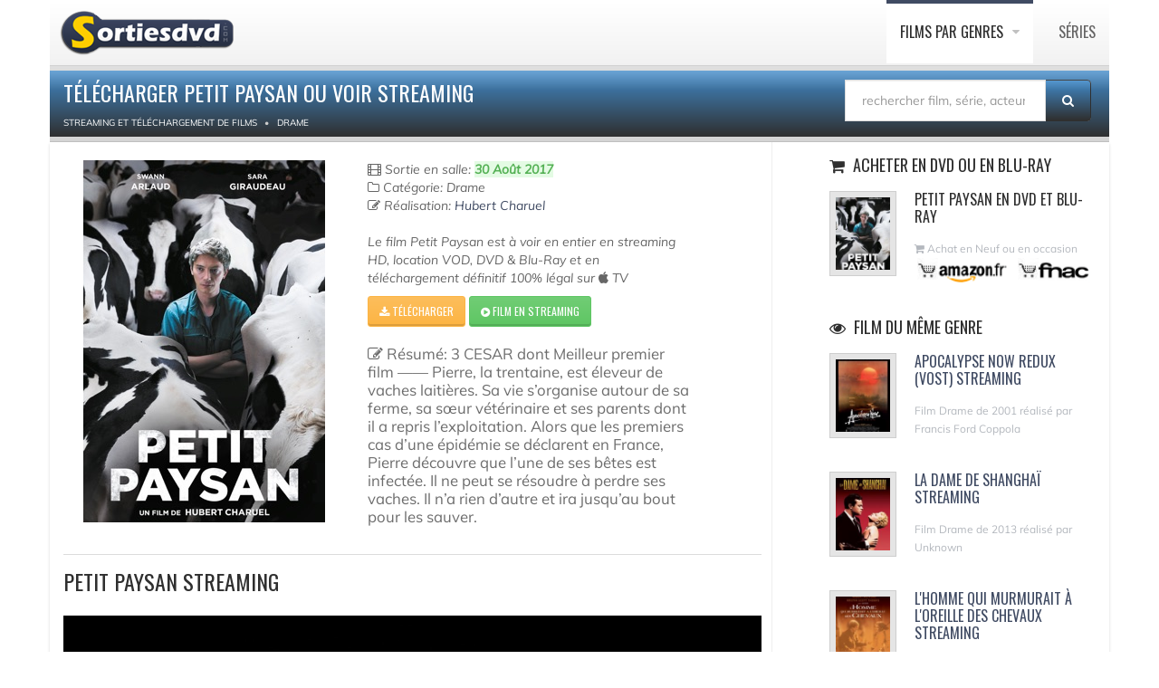

--- FILE ---
content_type: text/html; charset=UTF-8
request_url: https://www.sortiesdvd.com/telecharger-petit-paysan-12331.html
body_size: 6318
content:
<!DOCTYPE html>
<!--[if IE 7]>                  <html class="ie7 no-js" lang="fr">     <![endif]-->
<!--[if lte IE 8]>              <html class="ie8 no-js" lang="fr">     <![endif]-->
<!--[if (gte IE 9)|!(IE)]><!-->
<html class="not-ie no-js" lang="fr">
<!--<![endif]-->
<head>
<script src="https://cdn.jsdelivr.net/npm/lozad/dist/lozad.min.js"></script>
<!-- RGPD  -->
<meta name="amp-consent-blocking" content="amp-ad"><script async custom-element="amp-consent" src="https://cdn.ampproject.org/v0/amp-consent-0.1.js"></script><script async custom-element="amp-iframe" src="https://cdn.ampproject.org/v0/amp-iframe-0.1.js"></script><script async custom-element="amp-ad" src="https://cdn.ampproject.org/v0/amp-ad-0.1.js"></script>
<!-- RGPD  -->
<!-- anti blocage  -->
<script async src="https://fundingchoicesmessages.google.com/i/pub-8110238398701286?ers=1" nonce="uxhwrbbI7Z9_1t51ONHVzw"></script><script nonce="uxhwrbbI7Z9_1t51ONHVzw">(function() {function signalGooglefcPresent() {if (!window.frames['googlefcPresent']) {if (document.body) {const iframe = document.createElement('iframe'); iframe.style = 'width: 0; height: 0; border: none; z-index: -1000; left: -1000px; top: -1000px;'; iframe.style.display = 'none'; iframe.name = 'googlefcPresent'; document.body.appendChild(iframe);} else {setTimeout(signalGooglefcPresent, 0);}}}signalGooglefcPresent();})();</script>
<!-- anti blocage  -->
<!-- adscence auto AVEC CMP-->
<script async src="https://pagead2.googlesyndication.com/pagead/js/adsbygoogle.js?client=ca-pub-8110238398701286"
     crossorigin="anonymous"></script>
<!-- adscence auto -->

<!-- Sublime habillage  -->
<script type="text/javascript" src="https://sac.ayads.co/sublime/15410"></script>
<!-- Sublime habillage  -->

<script type="application/javascript" src="https://a.optimizesrv.com/pn.php"></script>	<!-- Basic Page Needs
	================================================== -->
	<meta charset="utf-8">
	<title>Télécharger Petit Paysan ou voir streaming</title>
	<meta name="Description" content=" Petit Paysan  en téléchargement ou à regarder en streaming 100% légal, le film complet de Hubert Charuel  est édité par  "/>
	<meta name="og:title" content=" Petit Paysan  à télécharger">
	<meta name="og:description" content="Télechargement de  Petit Paysan  sur Apple TV, voir le film en streaming en DVD ou VOD, un film de  Hubert Charuel  édité par  >">
	<meta name="og:url" content=" https://www.sortiesdvd.com/telecharger-petit-paysan-12331.html /">
	<meta name="og:image" content=" itunesimages/film/12331.jpg ">
	<meta property="og:type" content="article"/>
	<link rel="stylesheet" href="social-buttons.css">
	<meta http-equiv="X-UA-Compatible" content="IE=edge">
	<!-- Mobile Specific Metas
	================================================== -->
	<meta name="viewport" content="width=device-width,initial-scale=1.0,maximum-scale=1.0,user-scalable=0">
	<!-- Google Web Fonts
	================================================== -->
	<link href="https://plus.google.com/103433677741225670739" rel="publisher"/>
	<!-- CSS
	================================================== -->
	<!-- Base + Vendors CSS -->
	<link rel="stylesheet" href="/css/bootstrap.min.css">
	<link rel="stylesheet" href="/css/fonts/font-awesome/css/font-awesome.min.css">	
	<!-- Theme CSS-->
	<link rel="stylesheet" href="/css/theme.css">
	<link rel="stylesheet" href="/css/theme-elements.min.css">
	<!-- Skin CSS -->
	<link rel="stylesheet" href="/css/skins/blue.css">
	<!--[if lt IE 9]>
		<script src="https://html5shim.googlecode.com/svn/trunk/html5.js"></script>
		<script src="vendor/respond.min.js"></script>
	<![endif]-->
	<!--[if IE]>
		<link rel="stylesheet" href="css/ie.css">
	<![endif]-->
	<!-- Favicons
	================================================== -->
	<link rel="shortcut icon" href="images/favicon.ico">
	<link rel="apple-touch-icon" href="images/apple-touch-icon.png">
	<link rel="apple-touch-icon" sizes="72x72" href="images/apple-touch-icon-72x72.png">
	<link rel="apple-touch-icon" sizes="114x114" href="images/apple-touch-icon-114x114.png">
	<link rel="apple-touch-icon" sizes="144x144" href="images/apple-touch-icon-144x144.png">
	<!-- anti-Iframe -->
	<script type="text/javascript">
		<!--
		if ( top.location != self.location ) {
			top.location = self.location.href
		}
		//-->
	</script>
	<script src="jquery.js" type="text/javascript"></script>
	<script type="text/javascript" src="rating.js"></script>
		<style>
video {
  width: 100%;
  height: auto;
}
      .bd-placeholder-img {
        font-size: 1.125rem;
        text-anchor: middle;
        -webkit-user-select: none;
        -moz-user-select: none;
        -ms-user-select: none;
        user-select: none;
      }

      @media (min-width: 768px) {
        .bd-placeholder-img-lg {
          font-size: 3.5rem;
        }
      }
			</style>
</head>
<body>
	<div class="site-wrapper">
		<!-- RGPD  --><amp-consent id="googlefc" layout="nodisplay" type="googlefc"><script type="application/json">{"clientConfig":{"publisherIdentifier":"pub-8110238398701286"}}</script></amp-consent>
<!-- RGPD  -->
<header  class="header header-default"><div class="container">
  <div class="header-main">
	  <div class="container">
					<!-- Logo -->
					<div class="logo">
						<a href="https://www.sortiesdvd.com"><img src="/images/logo-dvd.png" alt="Sortie dvd " ></a>
					</div>
					<!-- Logo / End -->
					<button type="button" class="navbar-toggle">
			        <i class="fa fa-bars"></i>
			      </button>
			      <!-- Navigation -->
					<nav class="nav-main">
						<ul data-breakpoint="992" class="flexnav">
						<li class="active"><a href="https://www.sortiesdvd.com/telecharger-film.html" title="Les films disponible en téléchargement légal classés par catégories">Films par genres </a>
							<ul>
								<li><a href="https://www.sortiesdvd.com/telechargement-films/cat/Action/1"> Action </a></li>
								<li><a href="https://www.sortiesdvd.com/telechargement-films/cat/Animation/1"> Animation</a> </li>
								<li><a href="https://www.sortiesdvd.com/telechargement-films/cat/Aventure/1"> Aventure</a> </li>
								<li><a href="https://www.sortiesdvd.com/telechargement-films/cat/Biopic/1"> Biopic</a> </li>
								<li><a href="https://www.sortiesdvd.com/telechargement-films/cat/Comédie+dramatique/1"> Comédie dramatique</a> </li>
								<li><a href="https://www.sortiesdvd.com/telechargement-films/cat/Comédie/1"> Comédie</a> </li>
								<li><a href="https://www.sortiesdvd.com/telechargement-films/cat/Drame/1"> Drame</a> </li>
								<li><a href="https://www.sortiesdvd.com/telechargement-films/cat/Documentaire/1"> Documentaire</a> </li>
                                <li><a href="https://www.sortiesdvd.com/telechargement-films/cat/Enfant/1"> Films pour enfant</a> </li>
								<li><a href="https://www.sortiesdvd.com/telechargement-films/cat/Fantastique/1"> Fantastique </a> </li>
								<li><a href="https://www.sortiesdvd.com/telechargement-films/cat/Guerre/1"> Guerre</a> </li>  
								<li><a href="https://www.sortiesdvd.com/telechargement-films/cat/Historique/1"> Film historique</a> </li>
								<li><a href="https://www.sortiesdvd.com/telechargement-films/cat/Epouvante-horreur/1"> Horreur</a> </li>
								<li><a href="https://www.sortiesdvd.com/telechargement-films/cat/Famille/1"> Famille</a> </li>
								<li><a href="https://www.sortiesdvd.com/telechargement-films/cat/Policier/1"> Policier</a> </li>
								<li><a href="https://www.sortiesdvd.com/telechargement-films/cat/Romance/1">  Romance</a> </li>
                                <li><a href="https://www.sortiesdvd.com/telechargement-films/cat/Musical/1">  Musical</a> </li>
								<li><a href="https://www.sortiesdvd.com/telechargement-films/cat/Science+fiction/1">  Science-fiction</a> </li>
								<li><a href="https://www.sortiesdvd.com/telechargement-films/cat/Thriller/1"> Thriller</a> </li> 
								<li><a href="https://www.sortiesdvd.com/telechargement-films/cat/Western/1"> Western</a> </li>  
							</ul>
						</li>
						<li><a href="https://www.sortiesdvd.com/telecharger-serie-tv.html" title="Série TV à télécharger légalement...">Séries </a>
						</li>                            
						</ul>
					</nav>
					<!-- Navigation / End -->
				</div>
			</div>
			</div>
		</header>      		<!-- Main -->
		<div class="main" role="main" itemscope itemtype="https://schema.org/Movie">
			<!-- Page Heading -->
			<div class="container">
				<section class="page-heading">
					<div class="container">
						<div class="row">
							<div class="col-md-9">
								<h1 itemprop="name">Télécharger Petit Paysan ou voir streaming</h1>
																<ol class="breadcrumb" itemscope itemtype="https://schema.org/BreadcrumbList">
									<li itemprop="itemListElement" itemscope itemtype="https://schema.org/ListItem"><a itemprop="item" href="https://www.sortiesdvd.com/telecharger-film.html"><span itemprop="name" >Streaming et Téléchargement de films</span></a>
										<meta itemprop="position" content="1"/>
									</li>
									<li itemprop="itemListElement" itemscope itemtype="http://schema.org/ListItem"><a itemprop="item" href="https://www.sortiesdvd.com/telechargement-films/cat/Drame/1"> <span itemprop="name">Drame</span></a>
										<meta itemprop="position" content="2"/>
									</li>
								</ol>
							</div><form action="https://www.sortiesdvd.com/recherche.php" method="post" name="recherche" class="search-form">
						<div class="input-group" style="margin-bottom: 10px; margin-top: 10px; margin-right: 20px;"><input type="hidden" name="type" value="recherche"/>
							<input type="search" class="form-control"  placeholder="rechercher film, série, acteur..." id="globalSearch" name="search">
							<span class="input-group-btn">
								<button class="btn" type="submit"><i class="fa fa-search"></i></button>
							</span>
						</div>
					</form>
						</div>
					</div>
				</section>
			</div>
			<!-- Page Heading / End -->
			<!-- Page Content -->
			<section class="page-content">
				<div class="container">
					<div class="row" style="webkit-box-shadow: 0 2px 3px rgba(0, 0, 0, 0.15); box-shadow: 0 2px 3px rgba(0, 0, 0, 0.15); background-color: #FFF; border: 1px; border-color: #666;">
						<div class="content col-md-7">
							<!-- Post (Standard Format) -->
							<article class="entry entry__standard">
								<div class="row">
									<div class="col-sm-5 col-md-5">
										<figure class="alignnone entry-thumb"> </li> 
											<img itemprop="image" class="lozad" data-src="https://www.sortiesdvd.com/itunesimages/film/12331.jpg" alt=" Petit Paysan en streaming ou téléchargement ">
									  </figure>
									</div>
									<div class="col-sm-6 col-md-6">
										<header class="entry-header">
											<div class="entry-meta">
												<span class="entry-date"> 
<i class="fa fa-film"></i> Sortie en salle:
<span class="alert-success"><b>30 Août 2017</b></span></span><br/>

                                                <i class="fa fa-folder-o"></i> Catégorie: Drame<br />												<div itemprop="director" itemscope itemtype="https://schema.org/Person">
													<div itemprop="director" itemscope itemtype="https://schema.org/Person"><i class="fa fa-pencil-square-o"></i> Réalisation: <a title="Hubert Charuel" href="https://www.sortiesdvd.com/telechargement-films/artiste/Hubert+Charuel/1"><span itemprop="name">Hubert Charuel</span></a></div>												
												</div>
												<br/>
												<div class="excerpt" itemprop="description">Le film  Petit Paysan est à voir en entier en streaming HD, location VOD, DVD &amp; Blu-Ray et en téléchargement définitif 100% légal sur <i class="fa fa-apple"></i> TV</div>
											</div>
										</header><a rel="noopener noreferrer nofollow" style="color: #FFF;" href=" https://itunes.apple.com/fr/movie/petit-paysan/id1308639734?uo=4&at=1l3v7xC " class="btn btn-sm btn-warning" title=" Download  Petit Paysan  ">
   <i class="fa fa-download"></i> Télécharger </a> <a rel="noopener noreferrer nofollow" style="color: #FFF; z-index : 1;" href="https://affcpatrk.com/link?id=65b91af2a3fd04ebeb654422" class="btn btn-sm btn-success" title="Petit Paysan en streaming ">
   <i class="fa fa-play-circle"></i> Film en streaming </a><br/><br/>
										<div class="excerpt"  style="font-size: 1.2em"><i class="fa fa-edit"></i> Résumé: 3 CESAR dont Meilleur premier film —— Pierre, la trentaine, est éleveur de vaches laitières. Sa vie s’organise autour de sa ferme, sa sœur vétérinaire et ses parents dont il a repris l’exploitation. Alors que les premiers cas d’une épidémie se déclarent en France, Pierre découvre que l’une de ses bêtes est infectée. Il ne peut se résoudre à perdre ses vaches. Il n’a rien d’autre et ira jusqu’au bout pour les sauver.										</div>
																			</div>
								</div>
							</article>
						  <article class="entry entry__standard">
								<h2 itemprop="name">
									Petit Paysan Streaming</h2>
								<script src="adblock.js" type="text/javascript"></script>
								<video class="lozad" id="sample-video" controls style="background-color: black; cursor: pointer; margin-bottom: 15px;" autobuffer height="360" width="100%" preload="metadata">
									<script type="text/javascript">
										if ( document.getElementById( 'RZfrHsidDwbG' ) ) {
											document.write( '<source data-src="https://video-ssl.itunes.apple.com/itunes-assets/Video118/v4/74/19/9d/74199d79-faa4-63ef-ce60-49a69848a7d5/mzvf_7318743470597726561.640x460.h264lc.U.p.m4v#t=2">' );
										} else {
											document.write( '<source data-src="https://video-ssl.itunes.apple.com/itunes-assets/Video118/v4/74/19/9d/74199d79-faa4-63ef-ce60-49a69848a7d5/mzvf_7318743470597726561.640x460.h264lc.U.p.m4v#t=2">' );
										}
										
									</script>
									<p>Votre navigateur n'est pas compatible</p>
								</video><br />
							  <script async src="https://pagead2.googlesyndication.com/pagead/js/adsbygoogle.js?client=ca-pub-8110238398701286"
     crossorigin="anonymous"></script>
<!-- 234x60, date de création 20/01/08 -->
<ins class="adsbygoogle"
     style="display:inline-block;width:234px;height:60px"
     data-ad-client="ca-pub-8110238398701286"
     data-ad-slot="7096406494"></ins>
<script>
     (adsbygoogle = window.adsbygoogle || []).push({});
</script><br /><br />
							  						  </article>
						
						
						
						  <!-- Post (Standard Format) / End -->
						</div>
						<aside class="sidebar col-md-4 col-md-offset-1 col-bordered">
							<hr class="visible-sm visible-xs lg">
							<div class="latest-posts-widget widget widget__sidebar">
								<div class="widget-content">
									<ul class="latest-posts-list">
										<h3 class="widget-title"><i class="fa fa-shopping-cart"></i> Acheter en DVD ou en Blu-Ray </h3>
										<li>
											<figure class="thumbnail"><img class="lozad" data-src=" itunesimages/filmmini/12331.jpg " alt="Achat DVD  Petit Paysan " width="60">
											</figure>
											<h4>
												Petit Paysan en DVD et Blu-ray</h4>
											<span class="date"><i class="fa fa-shopping-cart"></i> Achat en Neuf ou en occasion <br><a title="Achat Petit Paysan sur Amazon " href="https://www.amazon.fr/s/ref=as_li_ss_tl?k=Petit Paysan+Hubert Charuel&__mk_fr_FR=%C3%85M%C3%85%C5%BD%C3%95%C3%91&ref=nb_sb_noss_2&linkCode=ll2&tag=absoluce-edition-21&linkId=09156406a4d53439e6446bbb4a1fbeff&language=fr_FR" rel="noopener noreferrer nofollow" target="_blank"><img class="lozad" data-src="images/acheter-sur-amazon.gif" alt=" Vente dvd
Petit Paysan Amazon " height="30"></a> <a title="Acheter Petit Paysan sur Fnac " href="https://www.awin1.com/cread.php?awinmid=12665&awinaffid=576911&clickref=&p=https://www.fnac.com/SearchResult/ResultList.aspx?SCat=32%211&Search=Petit Paysan+Hubert Charuel&sft=1" rel="noopener noreferrer nofollow" target="_blank"><img class="lozad" data-src="images/commander-sur-fnac.gif" alt=" Acheter dvd
Petit Paysan chez Fnac " height="30"></a></span>
										</li>
									</ul>
								</div>
							</div>
							<div class="latest-posts-widget widget widget__sidebar">
								<div class="widget-content"><div id='impactify-screen-inline'></div>
<script>
    window.impactifyTag = window.impactifyTag || [];
    impactifyTag.push({
    "appId": "sortiesdvd.com",
    "format": "screen",
    "style": "inline",
    "onNoAd": function(){}
});
    (function(d, s, id) {
        var js, ijs = d.getElementsByTagName(s)[0];
        if (d.getElementById(id)) return;
        js = d.createElement(s); js.id = id;
        js.src = 'https://ad.impactify.io/static/ad/tag.js';
        ijs.parentNode.insertBefore(js, ijs);
     }(document, 'script', 'impactify-sdk'));
</script>		
									<ul class="latest-posts-list">
																			</ul>
								</div>
							</div>
							<div class="latest-posts-widget widget widget__sidebar" data-animation="fadeInRight" data-animation-delay="100">
								<div class="widget-content">
									<ul class="latest-posts-list">
										<h3 class="widget-title"><i class="fa fa-eye"></i> Film du même genre </h3><li><figure class="thumbnail"><a href="telecharger-apocalypse-now-redux-vost-547.html"><img class="lozad" data-src="https://www.sortiesdvd.com/itunesimages/filmmini/547.jpg" width="60" alt="Télécharger Apocalypse Now Redux (VOST)" border="0"></a></figure><h4><a href="telecharger-apocalypse-now-redux-vost-547.html" title="Apocalypse Now Redux (VOST)"> Apocalypse Now Redux (VOST) Streaming </a></h4><span class="date"> Film Drame de 2001 réalisé par Francis Ford Coppola</span></li><li><figure class="thumbnail"><a href="telecharger-la-dame-de-shangha-13793.html"><img class="lozad" data-src="https://www.sortiesdvd.com/itunesimages/filmmini/13793.jpg" width="60" alt="Télécharger La Dame De Shanghaï" border="0"></a></figure><h4><a href="telecharger-la-dame-de-shangha-13793.html" title="La Dame De Shanghaï"> La Dame De Shanghaï Streaming </a></h4><span class="date"> Film Drame de 2013 réalisé par Unknown</span></li><li><figure class="thumbnail"><a href="telecharger-lhomme-qui-murmurait--loreille-des-chevaux-3398.html"><img class="lozad" data-src="https://www.sortiesdvd.com/itunesimages/filmmini/3398.jpg" width="60" alt="Télécharger L'homme Qui Murmurait à L'oreille Des Chevaux" border="0"></a></figure><h4><a href="telecharger-lhomme-qui-murmurait--loreille-des-chevaux-3398.html" title="L'homme Qui Murmurait à L'oreille Des Chevaux"> L'homme Qui Murmurait à L'oreille Des Chevaux Streaming </a></h4><span class="date"> Film Drame de 1998 réalisé par Robert Redford</span></li><li><figure class="thumbnail"><a href="telecharger-le-veilleur-de-nuit-night-watch-21471.html"><img class="lozad" data-src="https://www.sortiesdvd.com/itunesimages/filmmini/21471.jpg" width="60" alt="Télécharger Le Veilleur De Nuit (Night Watch)" border="0"></a></figure><h4><a href="telecharger-le-veilleur-de-nuit-night-watch-21471.html" title="Le Veilleur De Nuit (Night Watch)"> Le Veilleur De Nuit (Night Watch) Streaming </a></h4><span class="date"> Film Drame de 1998 réalisé par Ole Bornedal</span></li>									</ul>
								</div>
							</div>
							<!-- /Widget :: Tabbed -->
						</aside>
					</div>
				</div>
			</section>
			<!-- Page Content / End -->
			<!-- Footer -->
					<footer class="footer" id="footer">
	  <div class="footer-copyright">
		  <div class="container">
						<div class="row">
							<div class="col-sm-6 col-md-6">Copyright Sorties dvd  © 2007-2022. Tous droits réservés. <span class="social-links-txt"><a href="/contacts.php" title="Contact sortiedvd" >Contactez-nous !</a></span>
 |  <a href="https://www.sortiesdvd.com/dmca.php" title="DMCA">DMCA</a> |  </div> 
							<div class="col-sm-6 col-md-6">
								<div class="social-links-wrapper">
									<ul class="social-links social-links__dark">
									   <li><a href="/actualite-6514.html"><i class="fa fa-rss"></i></a></li><li><a href="https://www.linkedin.com/pub/destailleur-stephane/44/5b4/476" target="_blank" rel="nofollow"><i class="fa fa-linkedin"></i></a></li><li><a href="https://www.pinterest.fr/Sortiesdvd" target="_blank" rel="nofollow"><i class="fa fa-pinterest"></i></a></li><li><a href="https://www.facebook.com/Sortiesdvdcom" target="_blank" rel="nofollow"><i class="fa fa-facebook"></i></a></li>
										
									</ul>
								</div>
							</div>
						</div>
					</div>
				</div>
			</footer>			<!-- Footer / End -->
		</div>
		<!-- Main / End -->
	</div>
	<!-- anti-iframe -->
	<script type="text/javascript">
		<!--
		if ( top.location != self.location ) {
			top.location = self.location.href
		}
		//-->
	</script>
	<!-- Javascript Files
	================================================== -->
	<script src="https://www.sortiesdvd.com/js/lozad.js"></script>
	<script src="js/js.js"></script>
</body>
</html>

--- FILE ---
content_type: text/html; charset=utf-8
request_url: https://www.google.com/recaptcha/api2/aframe
body_size: 268
content:
<!DOCTYPE HTML><html><head><meta http-equiv="content-type" content="text/html; charset=UTF-8"></head><body><script nonce="xoVum5KF00kNp0XsG-zkhg">/** Anti-fraud and anti-abuse applications only. See google.com/recaptcha */ try{var clients={'sodar':'https://pagead2.googlesyndication.com/pagead/sodar?'};window.addEventListener("message",function(a){try{if(a.source===window.parent){var b=JSON.parse(a.data);var c=clients[b['id']];if(c){var d=document.createElement('img');d.src=c+b['params']+'&rc='+(localStorage.getItem("rc::a")?sessionStorage.getItem("rc::b"):"");window.document.body.appendChild(d);sessionStorage.setItem("rc::e",parseInt(sessionStorage.getItem("rc::e")||0)+1);localStorage.setItem("rc::h",'1769175575992');}}}catch(b){}});window.parent.postMessage("_grecaptcha_ready", "*");}catch(b){}</script></body></html>

--- FILE ---
content_type: application/javascript; charset=utf-8
request_url: https://fundingchoicesmessages.google.com/f/AGSKWxUZ-VmuAnm15Lq3akLdZHir4VmpBlyg0PfQ1gWFmVZ_v4i5LqrEpHlyedKdpZF0_RCTKq9R1FAOtlhA-sbdKKsHjgEn7BiuR_eixy5bcCeKelah3fAMll8Up_7La5Sh9Zw1Dlu_gUHaJjiX92UHLMP7SnmOKAh6HYdVboZ_fCvVwJWn257QdM-K2GGY/_/adv/lrec_/ad/View3./ads/?page=/addata./dfp/jquery.
body_size: -1288
content:
window['1de608ef-17b4-4c2f-a0a4-c63941e6b18f'] = true;

--- FILE ---
content_type: text/javascript
request_url: https://www.sortiesdvd.com/adblock.js
body_size: 118
content:
var e=document.createElement('div');
e.id='RZfrHsidDwbG';
e.style.display='none';
document.body.appendChild(e);